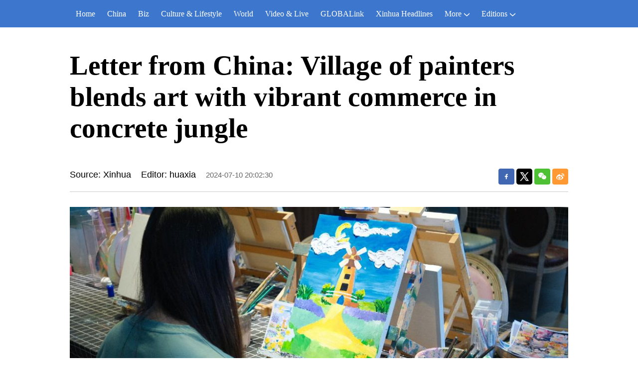

--- FILE ---
content_type: text/html; charset=utf-8
request_url: https://english.news.cn/20240710/e1464b7df792461c87d5d6f45126780f/c.html
body_size: 4390
content:
<!DOCTYPE html><html lang="en"><head><meta name="source" content="新华网"> <meta name="publishdate" content="2024-07-10"> <meta name="contentid" content="20240710e1464b7df792461c87d5d6f45126780f"> <meta name="subject" content=""> <meta name="catalogs" content="01002007075"> <meta name="author" content=""> <meta name="publishedtype" content="1"> <meta name="filetype" content="0"> <meta name="pagetype" content="1"> <meta name="templateId" content="9587a01d4f5042768563d1283001587b"> <meta charset="utf-8"> <meta name="source" content="新华社"> <meta http-equiv="X-UA-Compatible" content="IE=edge"> <meta content="width=device-width, initial-scale=1.0, minimum-scale=1.0, maximum-scale=1.0,user-scalable=no" name="viewport"> <meta name="renderer" content="webkit"> <meta content="telephone=no" name="format-detection"> <meta content="email=no" name="format-detection"> <meta name="msapplication-tap-highlight" content="no"> <div data="datasource:20240710e1464b7df792461c87d5d6f45126780f" datatype="content"><meta name="keywords" content="China,Dafen,Painting"></div> <div><meta name="description" content="Letter from China: Village of painters blends art with vibrant commerce in concrete jungle-"></div> <div><meta property="og:url"></div> <div><meta property="og:title" content="Letter from China: Village of painters blends art with vibrant commerce in concrete jungle"></div> <div><meta property="og:description" content=""></div> <title>
            Letter from China: Village of painters blends art with vibrant commerce in concrete jungle-Xinhua
        </title> <meta content="article" property="og:type"> <link rel="stylesheet" href="https://imgs.news.cn/global/public/css/reset_nofont.css"> <link rel="stylesheet" href="https://imgs.news.cn/global/lib/swiper/swiper3.4.2/swiper.min.css"> <link rel="stylesheet" href="https://english.news.cn/detail/css/cb_english2021new.css"> <link rel="stylesheet" href="https://english.news.cn/detail/css/cb_english2021_sanwu.css"> <link rel="stylesheet" href="https://imgs.news.cn/detail/css/cb_videoPlayer.css"> <script src="https://imgs.news.cn/global/lib/jq/jquery1.12.4/jquery1.12.4.min.js"></script> <script src="https://res.wx.qq.com/open/js/jweixin-1.6.0.js"></script> <script src="https://lib.news.cn/common/shareHttps.js"></script></head> <body><script src="https://english.news.cn/detail/js/cb_en_topNav_v1.js"></script> <div class="conBox"><div class="conTop" data="datasource:20240710e1464b7df792461c87d5d6f45126780f" datatype="content"><h1>Letter from China: Village of painters blends art with vibrant commerce in concrete jungle</h1> <div class="infoBox clearfix"><div class="info"><p class="source">Source: Xinhua</p> <p class="editor">Editor: huaxia</p> <p class="time">2024-07-10 20:02:30</p></div> <div id="partShare" class="share bshare-custom icon-medium"><a title="分享到Facebook" href="" target="_blank" class="bshare-facebook"></a> <a title="分享到Twitter" href="" target="_blank" class="bshare-twitter"></a> <a title="分享到微信" href="" class="bshare-weixin"><div class="fxd-wx-ewm"><img src="zxcode_20240710e1464b7df792461c87d5d6f45126780f.jpg"></div></a> <a title="分享到新浪微博" target="_blank" href="" class="bshare-sinaminiblog"></a></div></div></div> <div class="conLeft"><div id="detail" class="content" data="datasource:20240710e1464b7df792461c87d5d6f45126780f" datatype="content"><iframe marginheight="0" frameborder="0" allowtransparency="" marginwidth="0" scrolling="no" allowscriptaccess="always" data_src="" class="domPC live-iframe" style="display:none;"></iframe> <video tabindex="0" controls="controls" playsinline="true" preload="auto" x5-playsinline="true" webkit-playsinline="true" data_src="" class="domMobile live-video" style="display:none;"></video> <div id="detailContent"><p><img id="wvHmlcwImCyPJy5RJj" src="fe6328a587da40588c0c939bdd23703d.jpg" data-material-id="undefined" data-name="fe6328a587da40588c0c939bdd23703d"></p><p><span style="font-size: 14px; color: #000080;">A visitor tries oil painting at Dafen Village in Shenzhen, south China's Guangdong Province, July 4, 2024. (Photo by Liu Zhiyang/Xinhua)</span></p><p>by Xinhua writer Shi Hao</p><p>SHENZHEN, July 10 (Xinhua) -- I couldn't imagine that a small village nestled in the concrete jungle in the southern city of Shenzhen was home to one of the most concentrated communities of painters in China.</p><p>Filled with curiosity, I decided to explore Dafen Village, walking into a labyrinth of meandering alleyways featuring studios densely packed on both sides of the streets in a colorful world brimming with paint.</p><p>Spanning a mere 0.4 square kilometers, Dafen is home to over 400 professional painters, including 50 members of the China Artists Association, and to more than 1,200 studios that are in the painting business.</p><p>Summer breezes stirred the leafy streets lined with easels, swaying canvases that were hung out for drying. At the corner of an alley, 53-year-old painter Li Yuanfu was busy adding the finishing strokes to an oil painting created by a tourist without a painting background.</p><p>"On weekends and holidays, tourists flock to Dafen in large numbers. Many of them, particularly young people, are eager to try their hand at oil painting," he told me.</p><p>Li moved to Dafen along with many other aspiring artists shortly after the once obscure village rendezvoused with art in 1989, when art dealers sought to establish a painting production base near Hong Kong. Over the past decades, Li has witnessed Dafen's rise to fame and its transition from only making replicas to diversified business activities.</p><p>Just like Li, many studios are tapping into an influx of tourists and offering beginner-friendly painting experiences to visitors.</p><p>Strolling in Dafen, I saw young individuals and children sitting on the streets and excitedly painting on canvases with unskilled strokes under the guidance of instructors. At a cost of about 10 U.S. dollars and in the space of about an hour, the amateurs can gain a sense of accomplishment and create a work that could end up securing them many likes on social media.</p><p>Since the end of the COVID-19 pandemic, waves of tourism mania have swept across China. Being a popular tourist destination in Shenzhen, one of the country's four first-tier cities, Dafen received more than 3 million visitors last year.</p><p>Li told me that many out-of-town tourists visit Dafen as their first stop in Shenzhen and he is eagerly anticipating a boom in business during the upcoming summer travel season.</p><p>Dafen gained its fame, in and beyond China, for making replicas of world-renowned masterpieces like the "Mona Lisa," but now a growing number of artists have shifted their focus to creating and selling original artworks.</p><p>Dong Chaoyang and his wife Zeng Min are two of them. Their works are well-received by tourists from abroad. "Foreigners visiting our shop are always drawn to the landscape paintings with unique Chinese characteristics," Zeng said.</p><p>The couple found that an increasing number of foreigners want products infused with Chinese culture, which they believe points to a promising direction for artistic creation in Dafen.</p><p>Although competition in the village is already white-hot, Jin Hongyun decided last year to lease a large store to sell higher-priced original works created by well-known painters, targeting a deep-pocketed clientele. To date, she has sold dozens of paintings.</p><p>Jin told me that as the middle-income group in China is growing, many families are no longer satisfied with low-quality paintings for room decorations and are turning their eyes to premium artworks, which spawns vast business potential.</p><p>My brief stay in Dafen gave me the feeling that these painters are never short of creativity when it comes to exploring business opportunities.</p><p>They are operating talent agencies for young artists, organizing training classes, running painting-themed cafes, making customized gifts for companies and individuals, engaging in jewelry design and production, creating publicity cartoons for local governments, hosting international painting exhibitions and delivering public lectures, to name just a few of their pursuits.</p><p>Official data showed that Dafen's total output was valued at 3.8 billion yuan (533 million U.S. dollars) in 2023. The painters are incorporating art with diversified business activities, making fortunes from a combination of their talent and diligence. Enditem</p><p>(Hu Yuqiong, Xu Yuqin, Liu Zhiyang, Yu Jiaqi, Feng Haohang, Zhang Yuli, Xiang Xinyu and Zhang Jiawen also contributed to the story.)</p><p><img id="CvCZ972Oci9vuUo4h2" src="23d6b09aa5f344b69734efa61ee8180c.jpg" data-material-id="undefined" data-name="23d6b09aa5f344b69734efa61ee8180c"></p><p>This photo taken on July 4, 2024 shows a view of Dafen Village in Shenzhen, south China's Guangdong Province. (Xinhua/Shi Hao)</p></div> <div class="talk"><ul><li><a href="https://www.facebook.com/XinhuaNewsAgency/" target="_blank"><img src="https://english.news.cn/2021newxl/images/20210928_rightShareFb_v1.png" alt=""></a></li> <li><a href="https://twitter.com/XHNews" target="_blank"><img src="https://english.news.cn/2021newxl/images/20210928_rightShareTw_v1.png" alt=""></a></li> <li><a href="https://www.youtube.com/user/ChinaViewTV" target="_blank"><img src="https://english.news.cn/2021newxl/images/20210928_rightShareYb_v1.png" alt=""></a></li></ul></div></div></div></div> <script src="https://english.news.cn/detail/js/cb_en_footNav.js"></script> <div id="backTopBtn" class="backtotop"></div> <script src="https://english.news.cn/detail/js/footer.js"></script> <div data="datasource:20240710e1464b7df792461c87d5d6f45126780f" datatype="content"><div id="wxpic" style="display:none;"><img src=""></div> <div id="wxtitle" style="display:none;">
                Letter from China: Village of painters blends art with vibrant commerce in concrete jungle
            </div></div> <script>
        //微信分享图功能
        var wxfxPic = $.trim($("#wxpic").find("img").attr("src"));
        var wxfxTit = $.trim($("#wxtitle").html());
        wxfxTit = wxfxTit.replace("&amp;","&");
        var detaiWxPic = $("#wxsharepic").attr("src");
        if (wxfxPic == "") {
            wxfxPic = 'https://lib.news.cn/common/sharelogo.jpg';
        } else {
            wxfxPic = window.location.href.replace("c.html", wxfxPic)
        }
        // console.log("wxfxPic",wxfxPic);

        wxConfig({
            title: wxfxTit,
            desc: '',
            link: window.location.href,
            imgUrl: wxfxPic
        });
    </script> <script src="https://imgs.news.cn/global/detail/xhCommonFun.js"></script> <script src="https://english.news.cn/detail/js/cb_en_detail.js"></script> <script src="https://imgs.news.cn/2021detail/js/cb-video.js"></script> <script src="https://imgs.news.cn/detail/js/pager.js"></script><script src="//imgs.news.cn/webdig/xinhua_webdig.js" language="javascript" type="text/javascript" async></script></body></html>

--- FILE ---
content_type: text/plain;charset=UTF-8
request_url: https://api.home.news.cn/wx/jsapi.do?callback=jQuery1124031704077981368717_1762315013865&mpId=390&url=https%3A%2F%2Fenglish.news.cn%2F20240710%2Fe1464b7df792461c87d5d6f45126780f%2Fc.html&_=1762315013866
body_size: 329
content:
jQuery1124031704077981368717_1762315013865({"code":200,"description":"操作成功","content":{"signature":"cacdb0b85ff6b5e2e13c9b7587be4938ae4ddb93","appId":"wxbb5196cf19a1a1af","nonceStr":"3193d1f2a2b240fa9c791e45d42ee6ed","url":"https://englishnewscn/20240710/e1464b7df792461c87d5d6f45126780f/chtml","timestamp":1762315017}});